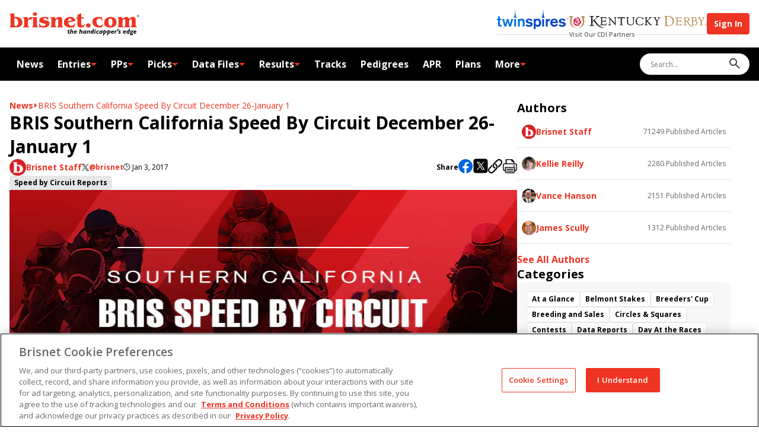

--- FILE ---
content_type: application/javascript
request_url: https://c.bannerflow.net/a/638a2c85e6b4989842aa2055?did=5cf6638e8e4e100001a17710&deeplink=on&responsive=on&preload=on&redirecturl=
body_size: 21324
content:
(function(){"use strict";var __webpack_modules__={40384022222112:function(t,i,e){function n(t){return[2,4,5,6].includes(t)}e.d(i,{C:function(){return n}})},45482707092362:function(t,i,e){e.d(i,{_:function(){return r}});var n=e(659180031768616);class r{constructor(t){this.i="none",this.k=new n.h(void 0),this.k.P()}O(){}I(){return!0}}},66596792850177:function(t,i,e){e.d(i,{ZW:function(){return o},el:function(){return s},pN:function(){return r}});var n=e(615674627383120);function r(t){return t.includes("data")}function s(t){return t.includes("animated-creative")}function o(t,i){let e=t.url;return i&&((t.id.startsWith("preload")||s(t.url))&&(e=`scripts/${e}`),(0,n.cW)(t.url)&&(e=(0,n.i$)(i,e))),{id:t.id,url:e}}},72827587466426:function(t,i,e){e.d(i,{W:function(){return c}});var n=e(971670838963879),r=e(615674627383120);const s=["AT","BE","BG","HR","CH","CY","CZ","DK","EE","FI","FR","DE","GR","HU","IE","IT","LV","LT","LU","MT","NL","PL","PT","RO","SK","SI","ES","SE","IS","LI","NO","GB","RU","US"],o="https://c.bannerflow.net/cdn-cgi/trace";function c(t,i){const e=function(t){if(t)return(0,r.rH)(o,t);return o}(i);(0,n.Jt)(e,i=>{const e=function(t){const i=t.split("\n");for(const e of i)if(e.startsWith("loc="))return e.replace("loc=","");return""}(i),n=s.includes(e);t(n)})}},78549518491600:function(t,i,e){e.d(i,{cZ:function(){return n},hq:function(){return s},o8:function(){return r}});const n={match:void 0,separator:"?",delimiter:"&",assigner:"=",fragment:"#",deeplinkParam:void 0,deeplinkEncode:!0},r=[s({match:"adform.com/Banner/BannerClickTest.aspx",delimiter:";",deeplinkParam:"re"}),s({match:".adform.net/C/",delimiter:";",deeplinkParam:"cpdir",forceDecodeLastParameters:["CREFURL"],forceParamAsRedirect:s({match:".adform.net/adfscript/",delimiter:";",deeplinkEncode:!1})}),s({match:".adition.com/redi",deeplinkParam:"clickurl",allowEmptyDeeplink:!0}),s({match:"advalidation.net/e/creatives/test_creative_click",separator:"",delimiter:"",assigner:"",deeplinkSplit:"/?",fixDeeplinkEncoding:!0}),s({match:".agkn.com",deeplinkParam:"l1",deeplinkLastParam:!0}),s({match:".adnxs",separator:"%3F",delimiter:"/",assigner:"%3D",deeplinkParam:"clickenc",deeplinkLastParam:!0}),s({match:".adnxs",delimiter:"/",deeplinkParam:"clickenc",deeplinkLastParam:!0,skipUndefinedParameterValues:!0}),s({match:"adsby.bidtheatre",deeplinkParam:"url",allowEmptyDeeplink:!0}),s({match:"w55c.net",deeplinkParam:"rurl"}),s({match:"adspreview.googleusercontent.com",deeplinkParam:"_dc_redir"}),s({match:".doubleclick.net",deeplinkParam:"adurl",fixDeeplinkEncoding:!0}),s({match:".onemobile.yahoo.com",deeplinkParam:"rd"}),s({match:".ybp.yahoo.com",deeplinkSplit:"/",assigner:""}),s({match:".atwola.com/adlink",delimiter:";"}),s({match:"bid.g.doubleclick.net",deeplinkParam:"r1",fixDeeplinkEncoding:!0}),s({match:".demdex.net",deeplinkParam:"d_rd"}),s({match:".googleadservices.com",deeplinkParam:"adurl",deeplinkLastParam:!0}),s({match:".googlesyndication.com/pcs/click",separator:"?",delimiter:"&",assigner:"=",deeplinkParam:"adurl",deeplinkLastParam:!0,fixDeeplinkEncoding:!0,allowEmptyDeeplink:!1}),s({match:"go2cloud.org",deeplinkParam:"url"}),s({match:[".creative-serving.org",".creative-serving.com"],deeplinkSplit:"/",deeplinkParam:"1",assigner:"",separator:"?",delimiter:"/",allowEmptyDeeplink:!0}),s({match:".krxd.net",deeplinkParam:"clk"}),s({match:"ad.atdmt.com",deeplinkParam:"h",delimiter:";"}),s({match:"delivery.adnuntius.com",deeplinkParam:"r"}),s({match:"d.adroll.com",deeplinkParam:"clickurl"}),s({match:"m.exactag.com",deeplinkParam:"url"}),s({match:"app.readpeak.com",deeplinkParam:"tu"}),s({match:"re.admoove.se",deeplinkParam:"link"}),s({match:".pubmatic.com",delimiter:"_",deeplinkParam:"url",deeplinkLastParam:!0}),s({match:["de17a.com/api/click","de17a.com/api/dev-click"],separator:";",delimiter:";",deeplinkParam:"ec"}),s({match:"de17a.com/click",deeplinkParam:"url"}),s({match:".adsrvr.org",deeplinkParam:"r"}),s({match:".rubiconproject.com",deeplinkParam:"/",deeplinkSplit:"/",assigner:"",deeplinkEncode:!1}),s({match:".rubiconproject.com",deeplinkParam:"url"}),s({match:".creativecdn.com/clicks",deeplinkParam:"url"}),s({match:".everesttech.net",deeplinkParam:"redir"}),s({match:".quantserve.com",deeplinkParam:"redirecturl2"}),s({match:".quantserve.com",deeplinkParam:"redirecturl3"}),s({match:".rfihub.com",deeplinkSplit:"/",deeplinkParam:"n",assigner:"",separator:"acs/",delimiter:"/",deeplinkLastParam:!0,fixDeeplinkEncoding:!0}),s({match:".adsrv.eacdn.com",deeplinkParam:"asclurl"}),s({match:".flashtalking.com",deeplinkParam:"url",fixDeeplinkEncoding:!0}),s({match:".starsaffiliateclub.com",deeplinkParam:"asclurl"}),s({match:"amaya.onelink.me",deeplinkParam:"af_android_url"}),s({match:"adman.gr/fwd/",deeplinkParam:"/",deeplinkSplit:"/",assigner:"",delimiter:"/"}),s({match:".mobpro.com/t/",deeplinkParam:"mptu",deeplinkEncode:!1}),s({match:"mediafin.adhese",deeplinkParam:"/https",deeplinkSplit:"/",assigner:"",delimiter:"/",deeplinkEncode:!1}),s({match:"ads-mediafin.adhese",deeplinkParam:"",separator:"ads-mediafin.adhese.com",delimiter:"",deeplinkLastParam:!0,assigner:"",deeplinkEncode:!1,deeplinkSplit:"/UR"}),s({match:"ads-igmn.adhese.com",deeplinkParam:"",separator:"ads-igmn.adhese.com",delimiter:"",deeplinkLastParam:!0,assigner:"",deeplinkEncode:!1,deeplinkSplit:"/UR"}),s({match:"clk.tradedoubler.com",deeplinkParam:"url"}),s({match:"sportradarserving.com/click",deeplinkLastParam:!0,deeplinkParam:"=http",deeplinkSplit:"=",delimiter:"",assigner:""}),s({match:".contextweb.com",delimiter:"~",deeplinkParam:"u",allowEmptyDeeplink:!1})];function s(t){for(const i in n)void 0===t[i]&&void 0!==n[i]&&(t[i]=n[i]);return t}},84791464569564:function(t,i,e){function n(t){return r(t,new Map)}function r(t,i){switch(Object.prototype.toString.call(t)){case"[object Array]":{if(i.has(t))return i.get(t);const e=t.slice(0);return i.set(t,e),e.forEach((t,n)=>{e[n]=r(t,i)}),e}case"[object Object]":{if(i.has(t))return i.get(t);const e=Object.create(Object.getPrototypeOf(t));return i.set(t,e),Object.keys(t).forEach(n=>{"__widget"!==n&&(e[n]=r(t[n],i))}),e}default:return t}}e.d(i,{mg:function(){return n}})},106639478942084:function(t,i,e){e.d(i,{N:function(){return r}});var n=e(84791464569564);class r{static set(t,i){return this.cache.set(t,(0,n.mg)(i)),i}static get(t){const i=this.cache.get(t);return(0,n.mg)(i)}static clear(){this.cache.clear()}}r.cache=new Map},163012790701300:function(t,i,e){e.d(i,{W:function(){return s}});var n=e(45482707092362),r=e(767681332968020);class s{constructor(t,i=["tcf"]){this.R=i,this.activeProvider=this.initProvider(t,i[0])}get consent$(){return this.activeProvider.k}O(){return this.activeProvider.O()}I(){return this.activeProvider.I()}initProvider(t,i){return"none"===i?new n._(t):new r.F(t)}}},187979216697323:function(t,i,e){e.d(i,{ME:function(){return s},WH:function(){return n},d4:function(){return o},y4:function(){return r}});e(824891961037027);function n(t,i){t.parentNode&&t.parentNode.insertBefore(i,t.nextSibling)}function r(){let t=window;for(;t.parent&&t!==t.parent;)try{if(t.parent.location.href,!t.parent.document)break;t=t.parent}catch(i){break}return t}function s(){var t;let i;try{i=(null===(t=window.top)||void 0===t?void 0:t.document.readyState)?window.top:void 0}catch(e){}return i}function o(t=window){try{return t.self!==window.top}catch(i){return!0}}},294466199218370:function(t,i,e){e.d(i,{r:function(){return d}});var n=e(824891961037027),r=e(621841738669806),s=e(615674627383120),o=e(78549518491600),c=e(338359425733894);const a="[target_url]",h="[target_url_unencoded]",u=["https://","http://","https%3A%2F%2F","http%3A%2F%2F","//","%2F%2F"];class d{constructor(t,i,e){if(this.parent=i,this.prevent=!1,this.D=[],this.U=["*.bannerflow.*"],e)return this.A=(0,r.Jf)(this.M(t)),this;i||(t=this.T(t)),this.parse(t)}whitelistDomains(t){if(t){Array.isArray(t)||(t=[t]);for(let i=0;i<t.length;i++){const e=t[i].indexOf("*")>-1?t[i]:(0,c.xA)(t[i]);e&&-1===this.U.indexOf(e)&&this.U.push(e)}}return this.U}preventRedirect(){this.prevent=!0}T(t){const i=[];let e=(0,c.UO)(t);n.zP.simple>=17&&(e=(0,c.a6)(e));if(!o.o8.filter(t=>t.fixDeeplinkEncoding).some(t=>this.$(t,e)>-1))return t;const r=()=>{const t=i.length?e.split(i[i.length-1])[1]:e,n=this.L(t,!0),s=(null==n?void 0:n.assigner)&&(null==n?void 0:n.deeplinkParam)||"",o=s&&(null==n?void 0:n.assigner)||"",c=new RegExp(`${s}${o}https?://`),a=t.slice(1).search(c);if(-1===a)return void i.push(t);const h=t.substring(0,a+1+s.length+o.length);i.push(h),r()};r();const s=i[0];let a="";for(let n=i.length-1;n>0;n--)a=encodeURIComponent(i[n]+a);return s+a}parse(t=""){var i;this.A=(0,r.Jf)(this.M(t)),this.D=[],this.j=this.B(this.A);const e=this.j.deeplinkSplit;if(this.j.fixDeeplinkEncoding&&this.H(this.A)&&(this.A=decodeURIComponent(this.A)),"="!==t.charAt(t.length-1)&&t.indexOf("%3D")+3!==t.length||this.J(t)||this.j.deeplinkParam||(this.A+=a),e&&this.A.split(e).length){const t=this.A.lastIndexOf(e),i=this.A.substring(0,t),n=this.A.substring(t+e.length);this.A=i,this.D.push({name:e,value:new d(n,this)})}else if(this.A.indexOf(this.j.separator)>-1){if(this.j.fragment&&this.A.indexOf(this.j.fragment)>-1){const t=this.A.split(this.j.fragment);this.A=t[0],this.Z=t[1]}const t=this.A.split(this.j.separator);let e,n;if(this.A=t[0],1===t.length?e=void 0:2===t.length?e=t[1]:t.length>2&&(e=t.slice(1).join(this.j.separator)),void 0!==e){if(this.j.deeplinkLastParam&&!this.j.fixDeeplinkEncoding){const t=this.j.delimiter+this.j.deeplinkParam+this.j.assigner,i=e.split(t),r=i.shift();let s=i.join(t);n=r.split(this.j.delimiter),r&&(s?s=this.Y(s):e.indexOf(t)===e.length-t.length-1&&(s=a),s&&n.push(this.j.deeplinkParam+this.j.assigner+s))}else n=e.split(this.j.delimiter);for(let t=0;t<n.length;t++){const e=n[t];if(e){const r=e.split(this.j.assigner)[0],s=e.indexOf(this.j.assigner)>-1?e.split(this.j.assigner).slice(1).join(this.j.assigner):void 0;let o=s;const c=this.j.forceParamAsRedirect;if((c&&"string"==typeof s&&this.$(c,decodeURIComponent(s))>-1||r===this.j.deeplinkParam||void 0===this.j.deeplinkParam&&this.X(s)||this.tt(s))&&(o=new d(s,this),o.whitelistDomains(this.U)),"string"==typeof o&&t===n.length-1&&(null===(i=this.j.forceDecodeLastParameters)||void 0===i?void 0:i.includes(`${r}`))){const t=this.M(o);Array.from(new URL(t).searchParams).length>0||(o=t)}this.D.push({name:r,value:o})}}}}return this}toString(){let t=this.it(this.A);return this.j?this.j.deeplinkSplit?t+this.et():(this.D.length>0&&(t+=this.j.separator+this.et()),this.Z&&(t+=this.j.fragment+this.Z),t):t}setParameter(t,i,e=!1){"string"==typeof i&&e&&(i=encodeURIComponent(i));const n=this.D.filter(i=>i.name===t);return n.length>0?(n[0].value=i,n[0]):(this.D.push({name:t,value:i}),this.D[this.D.length-1])}setParameterIfMissing(t,i,e=!1){if(!this.hasParameter(t)&&void 0!==i)return this.setParameter(t,i,e)}getParameter(t){var i;return null===(i=this.D.find(i=>i.name===t))||void 0===i?void 0:i.value}nt(){return this.D=this.D.filter(t=>!this.rt(t.value)),this.D}removeParameter(t){const i=this.D.filter(i=>i.name===t);for(;i.length>0;){const t=i.pop(),e=this.D.indexOf(t);e>-1&&this.D.splice(e,1)}}hasParameter(t){return this.D.some(i=>i.name===t)}et(){if(this.D.length>0){let i="";for(let e=0;e<this.D.length;e++){const n=this.D[e],r=n.value;if(i+=void 0===r&&this.j.skipUndefinedParameterValues?n.name:(e>0?this.j.delimiter:"")+n.name+this.j.assigner,this.rt(r)){let e=!1!==this.j.deeplinkEncode;const n=this.j.forceParamAsRedirect;if(n)try{this.$(n,decodeURIComponent(r.toString()))>-1&&(e=!1!==n.deeplinkEncode)}catch(t){}i+=e?encodeURIComponent(r.toString()):r.toString()}else i+=void 0!==r?this.it(r):""}return i}return""}st(){const t=this.D.filter(t=>this.rt(t.value)).pop();if(t)return t.value}getFinalRedirect(){let t,i=this;for(;t=i.st();)i=t;return i}setDeeplink(t,i,e){if(t){const n=this.getFinalRedirect(),r=new d(t,this),s=n.A,o=n.j.deeplinkParam;if(this.whitelistDomains(i),n.whitelistDomains(i),r.whitelistDomains(i),o&&this.setParameterIfMissing(o,r,!1))return r;if(this.ot(s,this.U))return this.ct(n,r,e),n.parse(r.toString());if(this.J(s))return n.A=this.it(s,encodeURIComponent(t)),n;if(this.ht(s))return n.A=this.ut(s,t),n;console.warn(`Could not override deeplink, add the domain of "${s}" to whitelisted domain overrides.`)}}dt(){var t;const i=this.getFinalRedirect(),e=null===(t=i.parent)||void 0===t?void 0:t.j.allowEmptyDeeplink;return i.J()||i.lt()&&!e}lt(){return!this.A||this.tt()}tt(t=this.A){return!!t&&(0===t.indexOf(a)||0===t.indexOf(encodeURIComponent(a)))}J(t=this.A){return!!t&&(t.indexOf(a)>-1||t.indexOf(encodeURIComponent(a))>-1)}ht(t=this.A){return t.indexOf(h)>-1}it(t,i=""){return this.J(t)?t.replace(a,i):t}ut(t,i=""){return this.ht(t)?t.replace(h,i):t}ot(t,i=[]){if(!t||this.tt(t))return!0;if("undefined"!=typeof URL&&i.length){let n;try{n=new URL(t).hostname}catch(e){const i=document.createElement("a");i.href=t,n=i.hostname}return i.some(t=>(0,c.HY)(t).test(n))}return!0}B(t){const i=(t=t.toLowerCase()).replace(/\?.+$/i,"");let e=o.cZ,n=Number.MAX_VALUE;return o.o8.forEach(r=>{if(void 0!==r.match){const s=this.$(r,i),c=t.indexOf(r.delimiter),a=t.indexOf(r.separator),h=r.deeplinkParam&&-1!==t.indexOf(r.deeplinkParam.toLowerCase());(s>-1&&s<=n&&e!==o.cZ&&c>-1&&a>-1&&h||s>-1&&s<n)&&(e=r,n=s)}}),void 0===e.match&&t.match(/([?&])url=/)&&(e=this.ft(t)),Object.assign({},e)}L(t,i=!1){let e,n=t.length;for(const r of o.o8){const s=this.$(r,t);i&&r.deeplinkParam&&!t.includes(r.deeplinkParam)||-1!==s&&n>s&&(n=s,e=r)}return e}$(t,i){if(t.match){const e=Array.isArray(t.match)?t.match:[t.match];for(const t of e){const e=i.toLowerCase().indexOf(t.toLowerCase());if(-1!==e)return e}}return-1}ft(t){return(0,o.hq)({match:(0,s.FB)(t),deeplinkParam:"url"})}Y(t){if(t&&this.j.fixDeeplinkEncoding&&!(0,s.EW)(t)){const i=encodeURIComponent(this.j.separator),e=t.indexOf(i),n=this._t(t);if(void 0===n||e<n){const e=t.split(i);t=[encodeURIComponent(e.shift()||""),...e].join(i)}}return t}_t(t){if(!t||0!==t.indexOf("http"))return;const i=["http://","https://","http%3A%2F%2F","https%3A%2F%2F"];for(let e=0;e<i.length;e++){const n=t.indexOf(i[e],5);if(n>-1)return n}}H(t){if(t&&this.j.separator){const i=t.replace(/\?.+$/i,""),e=encodeURIComponent(this.j.separator);return i.indexOf(e)>-1}return!1}M(t){return(0,s.EW)(t)?decodeURIComponent(t):t}X(t){if(t)for(let i=0;i<u.length;i++)if(0===t.indexOf(u[i]))return!0;return!1}rt(t){return!!t&&t instanceof d==!0}ct(t,i,e="mergetargetprimary"){var n;if(null===(n=t.D)||void 0===n?void 0:n.length)switch(e){case"fromredirect":i.nt(),t.D.forEach(t=>{i.setParameter(t.name,t.value)});break;case"mergeredirectprimary":t.D.forEach(t=>{i.setParameter(t.name,t.value)});break;case"mergetargetprimary":t.D.forEach(t=>{i.setParameterIfMissing(t.name,t.value)})}}}},338359425733894:function(t,i,e){e.d(i,{HY:function(){return c},UO:function(){return r},a6:function(){return s},xA:function(){return o}});var n=e(615674627383120);function r(t){let i;try{i=decodeURIComponent(t)}catch(e){return t}return i===t?t:r(i)}function s(t){return t.replace(/[\s<>#%{}|\\^~[\]`]/g,encodeURIComponent)}function o(t){if(t){const i=(0,n.FB)(t);if(i){const t=i.split(".");if(t.length>1){return`*.${t[t.length-2]}.*`}}}}function c(t=""){const i=t.split(".");if(1===i.length&&(i.unshift("*"),i.push("*")),i.length<2||i.length>3)throw new Error(`Can not parse: "${t}"., url needs to contain 1 or 2 dots. Sample "*.domain.top" or "domain.*"`);let e="^";return i.forEach((t,n)=>{const r=n!==i.length-1?"\\.":"";e+="*"===t?`(\\.?[\\w-]+${r})?`:`(${t})${r}`}),e+="$",new RegExp(e)}},342607941725084:function(__unused_webpack_module,__webpack_exports__,__webpack_require__){__webpack_require__.d(__webpack_exports__,{p:function(){return CreativeLoader}});var tslib__WEBPACK_IMPORTED_MODULE_0__=__webpack_require__(771257483854250),_di_di__WEBPACK_IMPORTED_MODULE_1__=__webpack_require__(952826775745486),_domain_ad_ad_events__WEBPACK_IMPORTED_MODULE_2__=__webpack_require__(955747470590923),_studio_utils_ad_ad_utils__WEBPACK_IMPORTED_MODULE_3__=__webpack_require__(66596792850177),_studio_utils_performance__WEBPACK_IMPORTED_MODULE_4__=__webpack_require__(489751423568279);class CreativeLoader{constructor(t,i){this.ad=t,this.vt=i,this.requests=[],this.destroyed=!1;const e=window._bannerflow;this.exports=(null==e?void 0:e.exports)||{}}static isSupported(){const t=Array.prototype,i="undefined"!=typeof Promise&&-1!==Promise.toString().indexOf("[native code]"),e="undefined"!=typeof FontFace,n=void 0!==Object.values&&!1!==asyncAwaitSupport();return i&&e&&Array.from&&Array.of&&t&&t.copyWithin&&t.fill&&t.find&&t.findIndex&&t.keys&&t.map&&"function"==typeof Map.prototype.entries&&"function"==typeof Map.prototype.values&&n}wt(){return(this.ad.selectedCreative.animated.files||[]).map(t=>(0,_studio_utils_ad_ad_utils__WEBPACK_IMPORTED_MODULE_3__.ZW)(t,this.ad.getOrigin()))}gt(t,i){return(0,tslib__WEBPACK_IMPORTED_MODULE_0__.sH)(this,void 0,void 0,function*(){this.loadCallback=t,this.errorCallback=i,(0,_studio_utils_performance__WEBPACK_IMPORTED_MODULE_4__.vz)("cl:load-modules:start");const[e,{AnimatedCreative:n}]=yield Promise.all([this.kt(),this.Et()]);(0,_studio_utils_performance__WEBPACK_IMPORTED_MODULE_4__.vz)("cl:load-modules:end"),this.destroyed||((0,_studio_utils_performance__WEBPACK_IMPORTED_MODULE_4__.vz)("cl:init-creative:start"),this.Pt(e,n),(0,_studio_utils_performance__WEBPACK_IMPORTED_MODULE_4__.vz)("cl:init-creative:end"))})}kt(){return(0,tslib__WEBPACK_IMPORTED_MODULE_0__.sH)(this,void 0,void 0,function*(){const t=this.wt();for(const e of t)e.id.startsWith("preload")&&this.bt(e);const i=t.find(t=>(0,_studio_utils_ad_ad_utils__WEBPACK_IMPORTED_MODULE_3__.pN)(t.url));if(!i)throw new Error("No data file found");return yield this.yt(i)})}bt(t){var i;const e=document.createElement("link");(null===(i=null==e?void 0:e.relList)||void 0===i?void 0:i.supports("preload"))&&(e.rel="preload",e.as="script",e.href=t.url,document.head.appendChild(e))}yt(t){return new Promise((i,e)=>{const n=document.createElement("script");n.charset="utf-8",n.type="application/javascript",n.onload=()=>{if(this.exports[t.id])i(this.exports[t.id]);else{console.error(`Could not load file with file id: ${t.id}`);const n=Object.keys(this.exports);for(const e of n)if(this.exports[e].toString().includes("(Color)")){const r=new Error(`Could not load file with file id: ${t.id}. Fallbacking to first exported file id: ${n[0]}`);return this.ad.emit(_domain_ad_ad_events__WEBPACK_IMPORTED_MODULE_2__.N.Error,{event:r}),void i(this.exports[e])}e(new Error(`Could not load file id: ${t.id}`))}},n.onerror=e,n.src=t.url,document.head.appendChild(n)})}Ct(){const t=this.wt().find(t=>(0,_studio_utils_ad_ad_utils__WEBPACK_IMPORTED_MODULE_3__.el)(t.url));if(!t)throw new Error("No animated-creative file found");return t}Et(){return(0,tslib__WEBPACK_IMPORTED_MODULE_0__.sH)(this,void 0,void 0,function*(){const t=this.Ct();return(yield this.yt(t))()})}destroy(){var t;for(delete this.loadCallback,this.destroyed=!0,(null===(t=this.creative)||void 0===t?void 0:t.destroy)&&(this.creative.destroy(),this.creative=void 0);this.requests.length;)this.requests.pop().abort()}Pt(t,i){try{if(!this.Ot(t))throw new Error("Unknown data format");const e=t(),{FEEDS_STORAGE_ORIGIN:n,FONTSERVICE_API_ORIGIN:r,IMAGE_OPTIMIZER_ORIGIN:s,VIDEOS_STORAGE_ORIGIN:o,SVG_IMAGE_OPTIMIZER_ORIGIN:c}=e.env;(0,_di_di__WEBPACK_IMPORTED_MODULE_1__.tB)(1,i).withArgs(this.ad,e.data,e.preloadAssets,Object.assign(Object.assign({},this.vt),{origins:{FEEDS_STORAGE:n,FONTSERVICE:r,IMAGE_OPTIMIZER:s,VIDEOS_STORAGE:o,SVG_IMAGE_OPTIMIZER:c}}),()=>{"function"==typeof this.loadCallback&&this.loadCallback(this.ad.selectedCreative)}),this.creative=(0,_di_di__WEBPACK_IMPORTED_MODULE_1__.xV)(1)}catch(e){const t=`Could not initialize creative with dependencies, reason: ${e.message}`;throw"function"==typeof this.errorCallback&&this.errorCallback(t),this.ad.emit(_domain_ad_ad_events__WEBPACK_IMPORTED_MODULE_2__.N.Error,{event:t}),new Error(t)}}Ot(t){return this.ad.isDataJSVersion()}}function asyncAwaitSupport(){try{return eval("(async function () {})();"),!0}catch(e){if(e instanceof SyntaxError)return!1}}},368525615787694:function(t,i,e){e.d(i,{b:function(){return n}});class n{constructor(){this.cb={},this.skipEmission=!1}on(t,i){return this.cb[t]||(this.cb[t]=[]),-1===this.cb[t].indexOf(i)&&this.cb[t].push(i),this}once(t,i){const e=n=>{"function"==typeof i&&i(n),this.off(t,e)};return this.on(t,e),this}off(t,i){if(void 0===t)return this.clearEvents(),this;if(!i)return delete this.cb[t],this;const e=this.cb[t];if(null==e?void 0:e.length){let t=e.length;for(;t-- >0;)e[t]===i&&e.splice(t,1)}return this}emit(t,i){var e;if(this.skipEmission)return this;const n=null===(e=this.cb[t])||void 0===e?void 0:e.slice();if(n)for(const s of n)try{s(i)}catch(r){console.error("CallbackError: ",r)}return this}clearEvents(){this.cb={}}}},374648064796451:function(t,i,e){e.d(i,{It:function(){return o},cZ:function(){return s}});const n=273,r=2;function s(t,i){let e,n=i;for(;n;){try{if(n.frames.__tcfapiLocator){e=n;break}}catch(s){}if(n===i.top)break;n=n.parent}try{const n={};i.__tcfapi||i.top===i||(i.__tcfapi=function(t,i,r,s){if(e){const o=`${Math.random()}`,c={__tcfapiCall:{command:t,parameter:s,version:i,callId:o}};n[o]=r,e.postMessage(c,"*")}else r({msg:"CMP not found"},!1)});const o=t=>{let i={};try{i="string"==typeof t.data?JSON.parse(t.data):t.data}catch(s){}const e=i.__tcfapiReturn;if(e){const t=n[e.callId];"function"==typeof t&&(t(e.returnValue,e.success),delete n[e.callId])}};if(i.addEventListener("message",o,!1),i.__tcfapi)return void i.__tcfapi("addEventListener",r,(i,e)=>{if(!e||!i)return void t.P();const n=i.eventStatus;"tcloaded"!==n&&"useractioncomplete"!==n||t.Rt(i)})}catch(o){}t.P()}function o(t){return!!t&&function(t){if(!function(t){return void 0===t.gdprApplies||t.gdprApplies}(t))return!0;if("loaded"!==t.cmpStatus)return!1;if(function(t){var i,e;return null===(e=null===(i=t.purpose)||void 0===i?void 0:i.consents)||void 0===e?void 0:e[1]}(t)&&function(t){var i,e;return null===(e=null===(i=t.vendor)||void 0===i?void 0:i.consents)||void 0===e?void 0:e[n]}(t))return!0;return!1}(t)}},477353957555347:function(t,i,e){e.d(i,{q:function(){return c}});var n=e(621841738669806),r=e(615674627383120),s=e(294466199218370);const o="redirect_";class c{constructor(t){this.Dt=t,this.Ut=[]}getDeeplinkWhitelist(){return this.Ut}getRedirectUrl(){const t=this.Dt.parameters,i=t.redirecturl||t.targeturl;return!1!==(0,r.Tf)(i)&&(0,n.Jf)((0,r.Gv)(i))}At(t){const i=this.Dt.parameters,e=this.getRedirectUrl();if(!1===e)return;if(!1===(0,r.Tf)(i["bf-redirect"]))return new s.r(e,void 0,!0);const n=this.Mt(),o=this.getTargetUrl(t),c=this.Dt.adScripts,a=(0,r.Tf)(i.deeplink)||!e,h=new s.r(e);if(this.St(),this.Tt(o,t),null==c?void 0:c.hasMethod("overrideRedirect")){const t=this.Dt.adScripts.overrideRedirect(h,o);if(t){const i=t.getFinalRedirect();if(this.$t(i,n),i.prevent||i.toString())return t}}return o&&h&&((a||h.dt())&&h.setDeeplink(o,this.Ut),this.$t(h.getFinalRedirect(),n)),h}getTargetUrl(t){const i=this.Dt.data,e=i.target?i.target.url:void 0,s=this.Dt.selectedCreative.targetUrl,o=this.Dt.adScripts;let c=(0,r.O_)(e,t,s);return(null==o?void 0:o.hasMethod("overrideTargetUrl"))&&(c=this.Dt.adScripts.overrideTargetUrl(c)),c?(0,n.Jf)(c):c}open(t){var i;if(!(null===(i=this.Dt.adScripts)||void 0===i?void 0:i.overrideOpen(t))&&t){t=(0,n.Jf)(t);const i=window.mraid,e=window.Enabler;(null==e?void 0:e.exit)?e.exit("Click on banner"):(null==i?void 0:i.open)?i.open(t):window.open(t,this.Lt())}}Lt(){const t=this.Dt.parameters.targetwindow,i=this.Dt.data.target;return t||((null==i?void 0:i.window)?i.window:"_blank")}Mt(){const t=this.Dt.parameters,i={};return Object.keys(t).forEach(e=>{0===e.toLowerCase().indexOf(o)&&(i[e.toLowerCase().replace(o,"")]=t[e])}),i}Tt(...t){if(null==t?void 0:t.length){const i=t.filter((i,e)=>"string"==typeof i&&t.indexOf(i)===e&&-1===this.Ut.indexOf(i));this.Ut.push(...i)}}St(){const t=this.Dt.parameters.whitelist;if(t){const i=decodeURIComponent(t).split(",");i.length&&this.Tt(...i)}}$t(t,i){const e=t.getFinalRedirect();Object.keys(i).forEach(t=>{const n=i[t];e.setParameter(t,n,!0)})}}},489751423568279:function(t,i,e){function n(t){performance&&performance.mark&&performance.mark(t)}e.d(i,{vz:function(){return n}});new Map},545394368611458:function(t,i,e){e.d(i,{G:function(){return r}});var n=e(955747470590923);class r{constructor(t){this.ad=t,this.scripts=[],t.once(n.N.PageReady,()=>{this.pageReady=!0}),this.xt(),this.Ft()}Ft(){const t=window;if(t._bannerflow){const e=t._bannerflow.adScripts||[];for(let t=0;t<e.length;t++)try{const i=new e[t](this.ad);this.scripts.push(i)}catch(i){console.error("Could not initiate AdScript, reason: ",i)}}}xt(){const t=this.ad.data.adScripts||this.ad.data.customScripts||[];for(let e=0;e<t.length;e++)try{const i=new(new Function(`${t[e]}; return AdScript;`)())(this.ad);this.scripts.push(i)}catch(i){console.error("Could not initiate AdScript, reason: ",i)}}overridePreload(){let t=!1;const i="overridePreload";try{this.jt(e=>{!0===e[i](this.ad)&&(t=!0)},i)}catch(e){this.Nt(i,e)}return t}overrideRedirect(t,i){let e;const n="overrideRedirect";try{this.jt(r=>{e=r[n](e||t,i,this.ad)||e},n)}catch(r){this.Nt(n,r)}return e}overrideTargetUrl(t){const i="overrideTargetUrl";try{this.jt(e=>{const n=e[i](t,this.ad);t="string"==typeof n?n:t},i)}catch(e){this.Nt(i,e)}return t}overrideDomain(){let t="";const i="overrideDomain";try{this.jt(e=>{t=e[i](this.ad)||t},i)}catch(e){this.Nt(i,e)}return t}overrideOpen(t){let i=!1;const e="overrideOpen";try{this.jt(n=>{i=n[e](t,this.ad)||i},e)}catch(n){this.Nt(e,n)}return i}selectCreative(){let t;const i="selectCreative";return this.jt(e=>{const n=e[i];if("function"==typeof n)try{t=n(this.ad.data.creatives)||t}catch(r){this.Nt(i,r)}},i),t}overrideContainer(){let t;const i="overrideContainer";try{this.jt(e=>{t=e[i](this.ad)||t},i)}catch(e){this.Nt(i,e)}return t}hasMethod(t){let i=!1;return this.jt(e=>{"function"==typeof e[t]&&(i=!0)}),i}Nt(t,i){console.error(`Could not run AdScript.${t}, reason:`,i),i instanceof Error?this.ad.emit(n.N.Error,{event:i}):this.ad.emit(n.N.Error,{event:`unkown error - ${i}`})}jt(t,i){for(let e=0;e<this.scripts.length;e++){const n=this.scripts[e];i&&"function"!=typeof n[i]||t(n)}}}},574603160796895:function(t,i,e){e(771257483854250),e(621841738669806)},576941119038638:function(t,i,e){e.d(i,{N:function(){return r}});var n=e(615674627383120);class r{constructor(t){this.ad=t,this.destroy=()=>{this.image&&(this.image.parentNode&&this.image.parentNode.removeChild(this.image),this.ad.events.off(this.image,"click",this.onClick),this.image=void 0)},this.setScale=t=>{var i,e;null===(i=this.image)||void 0===i||i.style.setProperty("transform-origin","top left"),null===(e=this.image)||void 0===e||e.style.setProperty("transform",`scale(${t})`)},this.onClick=t=>{this.ad.click({x:t.clientX,y:t.clientY})}}add(t,i){var e;const r=this.ad.selectedCreative;if(null===(e=r.image)||void 0===e?void 0:e.url){let e=r.image.url;(0,n.cW)(e)&&(e=(0,n.i$)(this.ad.getOrigin(),e));const s=new Image(r.size.width,r.size.height);s.src=e;const o=s.style;return o.opacity="0",o.display="block",o.width=`${r.size.width}px`,o.height=`${r.size.height}px`,o.maxWidth="100%",o.position="absolute",o.top=o.left=o.margin=o.padding=o.zIndex="0",o.border=o.outline=o.transform=o.filter="none",o.cursor="pointer",this.ad.shouldFadeIn()&&(o.transition="opacity 200ms ease"),this.ad.responsive&&(o.width="100%",o.height="auto"),this.ad.events.once(s,"load",()=>{t.appendChild(s),o.opacity="1",this.ad.events.on(s,"click",this.onClick),"function"==typeof i&&i(this.image)}),this.image=s,s}}remove(){this.image&&(this.image.style.opacity="0",this.image.style.pointerEvents="none",setTimeout(this.destroy,this.ad.shouldFadeIn()?230:0))}}},602111192491160:function(t,i,e){e.d(i,{y:function(){return d}});var n=e(952826775745486),r=e(955747470590923),s=e(971670838963879),o=e(851607808789435),c=e(40384022222112),a=e(615674627383120),h=e(0x94425f7bccf4),u=e(72827587466426);class d{constructor(t,i){var e;this.Dt=t,this.Wt=i,this.Bt=[],this.Kt=!1,this.Gt=!0,this.qt=!1,this.Vt=[],this.Ht=()=>{this.qt=!0},this.zt=t=>{if("hidden"===t){const t=(0,n.xV)(1,{optional:!0}),i=null==t?void 0:t.getTrackerPlaythroughData();i&&this.Zt(8,i),this.Yt(),this.Qt(),o.t.Xt(this.zt)}},this.Yt=()=>{var t;const i=this.Dt.data.tracking;if(i&&!i.disabled&&(null===(t=this.Bt)||void 0===t?void 0:t.length)){const t=this.ti(this.Bt),i=JSON.stringify(t),e=this.ii(t),n=(0,a.i$)(this.Dt.getOrigin(),e);this.ei()||(0,s.tN)(n,i),this.Bt=[]}},1!==this.Wt.environment&&(this.ni=this.ri(),this.si=new h.W(this.Dt.getWindow(),null===(e=this.Dt.data.tracking)||void 0===e?void 0:e.consentFrameworks),o.t.onChange(this.zt),this.Dt.on(r.N.IABViewEnter,this.Ht),this.oi(),this.si.consent$.subscribe(t=>{this.ci(t)}))}get deeplinkWhitelist(){return console.warn("tracking.deeplinkWhitelist is deprecated"),this.Dt.redirect.getDeeplinkWhitelist()}getConsentManager(){return this.si}click(t){return console.warn("tracking.click is deprecated"),this.Dt.click(t)}ai(t){if(!this.Kt){const i=this.Dt.parameters["error-sample-rate"],e=i?+i:.001;if(Math.random()<e){const i="string"!=typeof t?t.message:t;this.hi(this.ui({error:i},e))}this.Kt=!0}}di(t){this.li(),this.Zt(2,t),this.Yt()}fi(){this.Zt(1),this.Yt()}trackCustomEvent(t){this.Zt(4,t),this.Yt()}destroy(){this.Yt(),this.Dt.events.off(window,"beforeunload",this.Yt),this.Dt.off(r.N.IABViewEnter,this.Ht),o.t._i()}ri(){if(window.crypto&&"function"==typeof window.crypto.randomUUID)return crypto.randomUUID();const t=Math.floor(Math.random()*Number.MAX_SAFE_INTEGER);return`${(new Date).getTime()}_${t}`}ci(t){if((0,c.C)(this.Wt.environment))return;if(this.Dt.isHtml5Export())return;!this.mi()&&!t&&(0,u.W)(t=>{this.Gt=t},this.Wt.CUSTOM_AD_DOMAIN)}Zt(t,i){let e;switch(t){case 1:if(this.pi)return;this.pi=!0;break;case 2:if(this.wi)return;e=this.gi(i),this.wi=!0;break;case 4:if(e=this.ki(i),!e)throw new Error("Can't track custom event value without name");break;case 8:e=this.Ei(i)}this.Bt.push({t:t,d:(new Date).getTime(),v:e})}ii(t){var i,e,n;const r=(null===(i=this.Dt.data.brand)||void 0===i?void 0:i.id)||"",s=null===(e=this.si)||void 0===e?void 0:e.I(),o=1===t.a.tcd,c="/tr/v2/pixel/",a=`/tr/v2/pixel/${r}`;return(null===(n=this.Dt.data.tracking)||void 0===n?void 0:n.pixelEnabled)?s||o?a:this.Gt?c:a:c}hi(t){if((0,c.C)(this.Wt.environment))return;const i=this.Dt.data.id,e=this.Dt.selectedCreative.id,n=(0,a.i$)(this.Dt.getOrigin(),`/tr/error/${i}/${e}`);(0,s.tN)(n,JSON.stringify(t))}Pi(t){if((0,c.C)(this.Wt.environment))return;const i=this.Dt.data.id,e=this.Dt.selectedCreative.id,n=(0,a.i$)(this.Dt.getOrigin(),`/tr/blocked/${i}/${e}`);(0,s.tN)(n,JSON.stringify(t))}ei(){const t=this.Dt.getDomain();return/^(https?:)(\/\/)?(.*\.)?bannerflow\.com\/?/.test(t)}li(){const t=this.Dt.parameters;t.clickpixel&&(0,s.vE)(decodeURIComponent(t.clickpixel))}ti(t){var i,e,n;const r=this.Dt.data||{},s=this.Dt.selectedCreative||{size:{},version:{}},o=this.Dt.parameters||{},c=r.brand||{},h=r.account||{},u=s.design||{},d=s.size||{},l=s.version||{},f=l.localization||{},_=s.creativeset||{},m=r.campaign||{id:r.campaignId},p=null===(i=this.si)||void 0===i?void 0:i.O(),v=(0,a.Tf)(o.limit_ip)?1:0;return{e:t,u:{r:this.Dt.getDomain(),s:this.ni},a:{vs:void 0!==s.adVersion?`${s.adVersion}`:"studio",a:h.slug,br:c.id,c:_.id,ad:r.id,b:s.id,s:d.id,cs:`${d.width}x${d.height}`,t:l.id,l:f.id,bf:u.id,cp:m.id,ch:o.did,tcf:p,cf:null===(e=this.si)||void 0===e?void 0:e.R.join(","),cc:null===(n=r.tracking)||void 0===n?void 0:n.country,tcd:this.mi()?1:0,lip:v,rl:o.reportinglabel}}}ki(t){if(t.name){const i=t,e=t.id,n=t.label,r=parseFloat(`${t.value}`),s={n:String(i.name).slice(0,100)};return null!=e&&(s.id=String(e).slice(0,100)),null!=n&&(s.l=String(n).slice(0,100)),isNaN(r)||(s.m=Math.round(100*r)/100),s}}gi(t){return{x:t.x,y:t.y,t:t.time}}Ei(t){return{el:t.elements,b:t.isBannerflowHosted,lo:t.loop,p:parseFloat(t.progress.toFixed(3)),iab:Number(this.qt),t:parseFloat(t.playTime.toFixed(3))}}ui(t,i){return{error:t.error,sampleRate:i}}oi(){window.ReportingObserver&&(this.bi=new window.ReportingObserver(t=>{var i;if((0,c.C)(this.Wt.environment)){const e=null===(i=t[0])||void 0===i?void 0:i.body,n=new Error(`AdIntervention - ${null==e?void 0:e.message}`);return void this.Dt.emit(r.N.Error,{event:n,data:e})}t.length>0&&this.Vt.push(...t)},{types:["intervention"],buffered:!0}),this.bi.observe())}Qt(){if(!this.bi)return;const t=this.bi.takeRecords(),i=[...this.Vt,...t];i.length>0&&this.Pi(i)}mi(){return!!(0,a.Yk)(this.Dt.parameters,"tcfcheck")&&!(0,a.Tf)(this.Dt.parameters.tcfcheck)}}},615674627383120:function(t,i,e){e.d(i,{EW:function(){return c},FB:function(){return d},Gv:function(){return _},O_:function(){return g},Tf:function(){return f},Uv:function(){return o},XI:function(){return h},Yk:function(){return l},b7:function(){return v},cW:function(){return a},i$:function(){return u},nc:function(){return w},qM:function(){return r},rH:function(){return m},rW:function(){return p}});var n=e(0x60fcf042e984);const r=/(javascript|about|data)(:|%3A)/gi,s=/^(?:https?:\/\/)?(?:[^@/\n]+@)?(?:www\.)?([^:/?\n]+)/gim;function o(t=""){const i={},e=n.N.get(t);if(e)return e;if(t&&t.indexOf("?")>-1)try{new URL(t).searchParams.forEach((t,e)=>{i[e]=t})}catch(r){let e;const n=/([^&=]+)=?([^&]*)/g,s=t=>{try{t=decodeURIComponent(t.replace(/\+/g," "))}catch(r){}return t},o=(t=t.substring(t.indexOf("?")+1))||window.location.search.substring(1);for(;e=n.exec(o);)i[s(e[1])]=s(e[2])}return n.N.set(t,i),i}function c(t){return 0===t.toLowerCase().replace(/(https?%3A)?(?=%2F%2F)/i,"").indexOf("%2f%2f")}function a(t){return!!t&&0!==t.replace(/^https?:/,"").indexOf("//")}function h(t){return!!t&&t.startsWith("data:image")}function u(t="",i=""){return t.length&&i.length&&("/"!==t.charAt(t.length-1)&&(t+="/"),"/"===i.charAt(0)&&(i=i.substr(1))),t+i}function d(t,i=!0){if("string"==typeof t){const e=t.match(s);if(e)return i?function(t){return t.replace(/^((https?:)?\/\/)/gim,"")}(e[0]):e[0]}}function l(t,i){return void 0!==t[i]}function f(t){if(t)switch(t.toLowerCase()){case"1":case"on":case"true":case"yes":return!0;case"0":case"off":case"false":case"no":return!1;default:return}}function _(t){return t?c(t)?decodeURIComponent(t):t:""}function m(t,i){return i?t.replace(new URL(t).origin,new URL(i).origin):t}function p(t){if(!t)return!1;try{const i="function"==typeof URL?new URL(t).hostname:d(t,!0);return!!i&&!!i.match(/bannerflow./g)}catch(i){return!1}}function v(t){return t.replace(/\?.*/g,"")}function w(t){return(null==t?void 0:t.match(/(https?:\/\/[^\s]+)/g))||[]}function g(...t){for(let i=0;i<t.length;i++)if(void 0!==t[i]&&null!==t[i])return t[i]}},621841738669806:function(t,i,e){e.d(i,{Jf:function(){return s}});var n=e(615674627383120);const r=/^(?:(?:https?|mailto|ftp|tel|file):|[^&:/?#]*(?:[/?#]|$))/gi;function s(t){if(function(t){if(t=t.trim(),!t||"#"===t||(0,n.XI)(t)||t.match(r))return!0;return!1}(t=null==t?void 0:t.trim()))return t;throw new Error(`Error: unsafe URL value: "${t}" (see http://g.co/ng/security#xss)`)}},627111185989948:function(t,i,e){e.d(i,{Qp:function(){return r}});var n=e(917191734320140);function r(t){return t?(0,n.Q2)(t)?decodeURIComponent(atob(t).split("").map(function(t){return`%${`00${t.charCodeAt(0).toString(16)}`.slice(-2)}`}).join("")):t:""}},637959923424414:function(t,i,e){function n(t){if(!window.bfstudio)return t;return{environment:2,CUSTOM_AD_DOMAIN:t.CUSTOM_AD_DOMAIN}}e.d(i,{K:function(){return n}})},659180031768616:function(t,i,e){e.d(i,{h:function(){return r}});class n{constructor(t,i){this.yi=t,this.Ci=i,this.Oi=!1}Rt(t){this.Oi||this.Ci(t)}P(t){this.Oi||(this.Ci(t),this.Oi=!0)}unsubscribe(){this.yi.Ii(this)}}class r{constructor(t){this.value=t,this.Ri=[],this.completed=!1}subscribe(t){const i=new n(this,t);return this.Ri.push(i),this.completed&&i.P(this.value),i}Ii(t){this.Ri=this.Ri.filter(i=>i!==t)}Rt(t){if(!this.completed){this.value=t;for(const t of this.Ri)t.Rt(this.value)}}P(){if(!this.completed){for(const t of this.Ri)t.P(this.value);this.completed=!0}}}},767681332968020:function(t,i,e){e.d(i,{F:function(){return s}});var n=e(659180031768616),r=e(374648064796451);class s{constructor(t){this.window=t,this.i="tcf",this.k=new n.h(void 0),(0,r.cZ)(this.k,this.window)}O(){var t;return null===(t=this.k.value)||void 0===t?void 0:t.tcString}I(){return(0,r.It)(this.k.value)}}},771257483854250:function(t,i,e){e.d(i,{sH:function(){return n}});function n(t,i,e,n){return new(e||(e=Promise))(function(r,s){function o(t){try{a(n.next(t))}catch(i){s(i)}}function c(t){try{a(n.throw(t))}catch(i){s(i)}}function a(t){var i;t.done?r(t.value):(i=t.value,i instanceof e?i:new e(function(t){t(i)})).then(o,c)}a((n=n.apply(t,i||[])).next())})}Object.create;Object.create;"function"==typeof SuppressedError&&SuppressedError},798924556064302:function(t,i,e){e.d(i,{c:function(){return c}});var n=e(955747470590923),r=e(824891961037027),s=e(851607808789435),o=e(615674627383120);class c{constructor(t){this.ad=t,this.Di=t=>{"number"==typeof t&&(this.Ui=t);const i=!document.hidden,e=this.Ui>=this.Ai()&&i,r=this.Ui>0&&i;r!==this.visible&&(r?this.ad.emit(n.N.ViewEnter):this.ad.emit(n.N.ViewLeave)),e!==this.Mi&&(e?this.ad.emit(n.N.IABViewEnter):this.ad.emit(n.N.IABViewLeave)),this.visible=r},this.Si()&&(this.Ti(),this.$i(),this.Li())}Si(){return"IntersectionObserver"in window&&void 0!==document.hidden}pauseOutsideView(){if(!this.Si())return!1;const t=this.ad.parameters;return(0,o.Yk)(t,"pauseoutsideview")?!!(0,o.Tf)(t.pauseoutsideview):!1!==this.ad.data.pauseOutsideView}Ti(){const t=this.ad.container;if(this.Si()&&t){const i=new IntersectionObserver(t=>{const i=t[0].intersectionRatio;this.Di(i)},{threshold:[0,.3,.5]});i.observe(t),this.xi=i}}Li(){void 0!==document.addEventListener&&void 0!==document.hidden&&s.t.onChange(this.Di)}$i(){const t=window.mraid,i=this.ad.events;if(null==t?void 0:t.getState){const e=()=>{t.isViewable()&&this.Di(1),i.on(t,"viewableChange",t=>{t?this.Di(1):this.Di(0)})};"loading"===t.getState()?i.on(t,"ready",e):e()}}destroy(){s.t._i(),this.xi&&this.xi.disconnect()}Ai(){const t=this.ad.container,i=this.ad.selectedCreative.size;if((0,r.Fr)())return.5;return(t.clientWidth||i.width)*(t.clientHeight||i.height)>242500?.3:.5}}},824891961037027:function(t,i,e){e.d(i,{Fr:function(){return a},lT:function(){return s},zP:function(){return c}});var n=e(868166514964390);const r=n.V.indexOf("Apple")>-1,s=(n.N.includes("chrome")||n.N.includes("crios"),n.N.includes("android"),r&&-1===n.N.indexOf("crios")&&n.N.indexOf("fxios"),!!document.documentMode),o=(!s&&window.StyleMedia,n.N.match(/(iPad)/i)||"MacIntel"===navigator.platform&&navigator.maxTouchPoints>1),c=(n.N.toLowerCase().includes("iphone"),function(){const t={simple:0,full:{major:0,minor:0,patch:0}};try{if(!n.N.includes("iphone")&&!n.N.includes("ipad"))return t;const i=n.N.match(/os (\d+[._]\d+[._]?\d*)/);if(!i)return t;const e=i[1].replace(/_/g,".").split(".").map(t=>parseInt(t,10));if(e.some(isNaN))return t;return{simple:e.length>=2?parseFloat(`${e[0]}.${e[1]}`):e[0],full:{major:e[0]||0,minor:e[1]||0,patch:e[2]||0}}}catch(i){return console.warn("Could not get iOS version:",i),t}}());function a(){return/Android|webOS|iPhone|iPad|iPod|BlackBerry|CriOS|SamsungBrowser|IEMobile|Opera Mini/i.test(n.N)}},851607808789435:function(t,i,e){e.d(i,{t:function(){return r}});const n=["focus","blur","visibilitychange","freeze","resume","pageshow","pagehide","beforeunload"];const r=new class{constructor(){this.Fi=[],this.ji=t=>{const i=this.Ni(t);if(this.Wi!==i)for(let e=0;e<this.Fi.length;e++)this.Fi[e](i)},this.Bi()}onChange(t){this.Fi.push(t)}Bi(){n.forEach(t=>{this.getContext(t).addEventListener(t,this.ji,{capture:!0})})}getContext(t){let i=window;return"visibilitychange"===t&&(i=document),i}Ni(t){return"beforeunload"===(null==t?void 0:t.type)||"hidden"===document.visibilityState?"hidden":document.hasFocus()?"active":"passive"}Xt(t){for(let i=0;i<this.Fi.length;i++)if(this.Fi[i]===t){this.Fi.splice(i,1);break}}_i(){this.Fi=[],n.forEach(t=>{this.getContext(t).removeEventListener(t,this.ji,{capture:!0})})}}},868166514964390:function(t,i,e){var n,r;e.d(i,{N:function(){return s},V:function(){return o}});const s=((null===(n=window.navigator)||void 0===n?void 0:n.userAgent)||"").toLowerCase(),o=null===(r=window.navigator)||void 0===r?void 0:r.vendor},872123086846818:function(t,i,e){e.d(i,{V1:function(){return n}});function n(t){const i=new Error("\n    Attempt to override a feed with invalid feed data. The feed data has to follow the following schema:\n\n    [\n        {\n            MyFeedItemKey: {\n                value: 'feed value',\n                targetUrl: 'https://website.com'\n            },\n            MyFeedItemKey2: {\n                value: 'feed value',\n                targetUrl: 'https://website.com'\n            }\n        }\n    ]\n    ");if(!Array.isArray(t))throw i;for(const e of t){if("object"!=typeof e)throw i;for(const t of Object.keys(e))if(!Object.prototype.hasOwnProperty.call(e[t],"value"))throw i}}},917191734320140:function(t,i,e){e.d(i,{Q2:function(){return s}});e(771257483854250),e(574603160796895);const n={"&":"&amp;",'"':"&quot;","<":"&lt;",">":"&gt;"},r=Object.assign(Object.assign({},n),{"‍":"&zwj;","‌":"&zwnj;"});Object.assign({},r);function s(t){if(!t)return!1;try{return btoa(atob(t))===t}catch(i){return!1}}!function(){const t=[];let i;for(let e=0;e<256;e++){i=e;for(let t=0;t<8;t++)i=1&i?3988292384^i>>>1:i>>>1;t[e]=i}}()},943156299023722:function(t,i,e){e.d(i,{S:function(){return n}});class n{constructor(){this.listeners=[]}once(t,i,e){const n=r=>{e(r),t&&void 0!==n&&this.off(t,i,n)};return this.on(t,i,n),n}windowLoad(t=window,i){"complete"===t.document.readyState?i():this.once(t,"load",i)}on(t,i,e){t.addEventListener?t.addEventListener(i,e,!1):t.attachEvent&&t.attachEvent(`on${i}`,e),this.listeners.push({element:t,eventName:i,eventHandler:e})}off(t,i,e){t.removeEventListener?t.removeEventListener(i,e):t.detachEvent&&t.detachEvent(`on${i}`,e);for(let n=0;n<this.listeners.length;n++){const r=this.listeners[n];r.element===t&&r.eventName===i&&r.eventHandler===e&&this.listeners.splice(n,1)}}dispatch(t,i,e){const n=new Event(i);e&&(n.data=e),t.dispatchEvent(n)}clear(){for(;this.listeners.length;){const t=this.listeners.pop();this.off(t.element,t.eventName,t.eventHandler)}}}},952826775745486:function(t,i,e){e.d(i,{tB:function(){return o},xV:function(){return h}});const n=[];let r="root";function s(t){r=t}function o(t,i,e=r){var n;const s=null!==(n=c(e))&&void 0!==n?n:new a(e);return s.tokenMap[t]||(s.tokenMap[t]={ctor:i,args:[],instantiating:!1,instances:[],dependencies:[]}),{withArgs(...i){s.tokenMap[t].args=i}}}function c(t){return n.find(i=>i.scope===t)}class a{constructor(t="root"){this.tokenMap={},this.scope=t,n.push(this)}instantiate(t,i){return this.factory(t,i)}factory(t,{ctor:i,args:e}){const n=this.tokenMap[t];if(!n||n.instantiating)return;if(n.instantiating=!0,this.currentlyCreating=n,!i)return;const r=new i(...e.length?e:[]);return n.instantiating=!1,n.instances.push(r),this.currentlyCreating===n&&(this.currentlyCreating=void 0),r}}function h(t,{args:i,optional:e,scope:s=r,asNew:a}={}){var h;if(!a){const i=function(t,i){for(const e of n.slice().reverse()){const n=e.tokenMap[t],r=!i||i===e.scope;if(n&&r)return n.instances[0]}}(t,s);if(i)return i}const d=function(t){for(const i of n.slice().reverse()){const e=i.tokenMap[t];if(e)return e.ctor}}(t);if(!d){if(e)return;throw new Error(`Could not get injectable of token ${t}. Expected dependency constructor has probably not been initialized as an Injectable.`)}o(t,d,s);const l=c(s);if(!l){if(e)return;throw new Error(`Non-optional injection on container with scope ${s}`)}const f=c("root");if(!f&&!l)throw new Error("No container found during injection");const _=null!==(h=l.tokenMap[t])&&void 0!==h?h:null==f?void 0:f.tokenMap[t];if(!_){if(e)return;throw new Error(`Token ${t} is not registered for dependency injection.`)}if(i&&(_.args=i),l.currentlyCreating){l.currentlyCreating.dependencies.push(_);for(const t of l.currentlyCreating.dependencies){const i=u(t,_);if(i.length&&t.ctor)throw new Error(`Circular dependency detected during instantiation. ${t.ctor.name} => ${i.map(({ctor:t})=>null==t?void 0:t.name).join(" => ")}`)}}const m=l.instantiate(t,_);return l.currentlyCreating=void 0,m}function u(t,i){const e=[];return function t(i,n){for(const r of i.dependencies){if(r.dependencies.some(({ctor:t})=>t===n.ctor))return void e.push(r,n);t(r,n)}}(t,i),e}"undefined"!=typeof window&&(window.DI_MODULE={diInject:h,diInjectable:o,diContainers:n,diForceScope:s,clearDiContainers:function(){const t=c("studio");for(const i of n)i!==t&&(i.tokenMap={});n.splice(0),t&&n.push(t)},destroyDiInstance:function(t){for(const i of n){const e=Object.values(i.tokenMap);for(const i of e)i.instances=i.instances.filter(i=>i!==t)}},DIContainer:a})},955747470590923:function(t,i,e){var n;e.d(i,{N:function(){return n}}),function(t){t.Render="render",t.Preload="preload",t.CreativeLoad="creativeload",t.Init="init",t.Click="click",t.ViewEnter="viewenter",t.ViewLeave="viewleave",t.IABViewEnter="iab_viewenter",t.IABViewLeave="iab_viewleave",t.PageReady="ready",t.Error="error",t.Destroy="destroy",t.Play="play",t.Stop="stop",t.Seek="seek",t.Loop="loop",t.Pause="pause",t.Mute="mute",t.TCData="tcdata"}(n||(n={}))},971670838963879:function(t,i,e){e.d(i,{C4:function(){return h},Jt:function(){return o},tN:function(){return s},vE:function(){return c}});var n=e(615674627383120),r=e(0xaaf7526fb7eb);function s(t,i){var e;(null===(e=null===navigator||void 0===navigator?void 0:navigator.sendBeacon)||void 0===e?void 0:e.call(navigator,t,i))||function(t,i,e,n){a(t,"POST",i,e,n)}(t,i)}function o(t,i,e){return a(t,"GET",void 0,i,e)}function c(t){const i=new Image;return i.src=t||"",i}function a(t,i,e,n,r){const s=new XMLHttpRequest;return n&&(s.onload=()=>{if(s.status>=200&&s.status<300)n(s.response,t);else{if(!r)throw new Error(`Could not load resource: ${t}`);r(s)}}),s.onerror=i=>{if(!r)throw new Error(`Could not load resource: ${t}`);r(i)},s.open(i,t,!0),s.send(e),s}function h(t){var i;const e=(0,r.y4)();let s=(null==t?void 0:t.domain)&&"${DetectedDomain}"!==t.domain?decodeURIComponent(t.domain):"";if(!s&&e.context&&(s=e.context.canonicalUrl),!s){const t=e.document,o=e.location||(t?t.location:void 0);(null===(i=null==o?void 0:o.ancestorOrigins)||void 0===i?void 0:i.length)&&(s=o.ancestorOrigins[o.ancestorOrigins.length-1]),(o&&!o.ancestorOrigins||!s)&&((null==t?void 0:t.referrer)&&(0,r.d4)(e)?s=t.referrer:(null==o?void 0:o.href)&&(s=o.href),(null==s?void 0:s.match(n.qM))&&(s=""))}return s.replace(/\?.*/g,"")}},981737224129214:function(t,i,e){e.d(i,{Ad:function(){return b}});var n=e(955747470590923),r=e(66596792850177),s=e(824891961037027),o=e(0xaaf7526fb7eb),c=e(943156299023722),a=e(971670838963879),h=e(637959923424414),u=e(40384022222112),d=e(368525615787694),l=e(489751423568279),f=e(615674627383120),_=e(872123086846818),m=e(545394368611458),p=e(342607941725084),v=e(576941119038638),w=e(477353957555347),g=e(602111192491160),k=e(798924556064302);const E="data-rendered",P=/ad\.js/;class b extends d.b{constructor(t,i,e=!0){if(super(),this.parameters={},this.events=new c.S,this.Ki=!1,this.Gi=!1,this.qi=window,this.Wt=(0,h.K)({environment:(0,f.rW)(window.location.href)?2:0}),this.Vi=(t=!0)=>{(0,l.vz)("ad:init:start"),this.adScripts=new m.G(this),this.overriddenFeedData=this.Hi(),this.Ki=this.adScripts.overridePreload(),this.responsive=this.Ji(),this.selectedCreative=this.zi(this.data),this.Zi=this.Yi(),t&&(this.Ji()&&this.Qi(),this.container=this.Xi(),this.viewability=new k.c(this),p.p.isSupported()&&(this.creativeLoader=new p.p(this,this.Wt)),this.te(),this.Gi||(this.ie(this.selectedCreative)?(this.ee(),"animated"===this.Zi&&this.ne()):this.loadCreative(),this.emit(n.N.Init),(0,l.vz)("ad:init:end")))},this.loadCreative=()=>{var t;(0,l.vz)("ad:load:start"),null===(t=this.creativeLoader)||void 0===t||t.gt(()=>{(0,l.vz)("ad:load:end"),this.emit(n.N.CreativeLoad),this.events.dispatch(document,n.N.CreativeLoad),this.re?this.re.remove():this.se()},()=>{var t;null===(t=this.adTag)||void 0===t||t.setAttribute(E,"false"),this.ee()})},this.oe=({event:t,data:i,destroyAd:e})=>{const n=this.ce(t);!n||!n.isAdRelated&&n.file||this.tracking.ai(n.message),!0===e&&this.destroy(),(0,u.C)(this.Wt.environment)&&i&&console.error(i)},this.ae=(t,i)=>{this.oe({event:t,destroyAd:i})},(0,l.vz)("ad:creation"),this.data=t,(i=i||this.he())&&(this.adTag=i,this.parameters=this.getParsedParameters(i),this.ue()),this.redirect=new w.q(this),this.tracking=new g.y(this,this.Wt),e&&(this.on(n.N.Error,this.oe),this.events.on(window,"error",this.ae),this.events.on(window,"unhandledrejection",this.ae)),!this.adTag){const t="Could not locate ad tag";throw this.emit(n.N.Error,{event:t,destroyAd:!0}),new Error(t)}e?this.de(this.Vi):this.Vi(e)}click({x:t,y:i,deepLinkUrl:e,time:r}){const s=this.redirect.At(e),o=null==s?void 0:s.toString(),c=s&&!s.prevent;this.emit(n.N.Click,o),this.tracking.di({x:t,y:i,time:r}),c&&o&&this.redirect.open(o)}destroy(){var t,i,e,r,s,o,c;const a=null===(t=window._bannerflow)||void 0===t?void 0:t.ads;if(this.Gi=!0,this.emit(n.N.Destroy),this.clearEvents(),this.tracking.destroy(),null===(i=this.container)||void 0===i||i.remove(),null===(e=this.adTag)||void 0===e||e.remove(),null===(r=this.le)||void 0===r||r.disconnect(),null===(s=this.creativeLoader)||void 0===s||s.destroy(),null===(o=this.re)||void 0===o||o.destroy(),null===(c=this.viewability)||void 0===c||c.destroy(),this.events.clear(),a){const t=a.indexOf(this);t>-1&&a.splice(t,1)}}isHtml5Export(t){const i=(t||this.adTag).src;return P.test(i)&&!(0,f.rW)(i)}shouldAutoplay(){return!(0,f.Yk)(this.parameters,"autoplay")||!!(0,f.Tf)(this.parameters.autoplay)}emit(t,i){return super.emit(t,i),this.events&&this.adTag&&this.events.dispatch(this.adTag,t,i),this}shouldFadeIn(){return!(0,f.Yk)(this.parameters,"fadein")||!!(0,f.Tf)(this.parameters.fadein)}setContainerScale(t){var i;this.container&&(this.container.style.width=this.container.clientWidth/t+"px",this.container.style.height=this.container.clientHeight/t+"px",this.container.style.transformOrigin="top left",this.container.style.transform=`scale(${t})`),null===(i=this.re)||void 0===i||i.setScale(1/t)}de(t){if(document.body)t();else{const i=()=>{"interactive"!==document.readyState&&"complete"!==document.readyState||(this.events.off(document,"readystatechange",i),t())};this.events.on(document,"readystatechange",i)}}fe(t=window){this.events.windowLoad(t,this.loadCreative)}ee(){!this.re&&this.container&&(this.re=new v.N(this),this.re.add(this.container,()=>{this.emit(n.N.Preload),this.se()}))}ne(){if(this.Ki)this.adScripts.pageReady?this.loadCreative():this.once(n.N.PageReady,this.loadCreative);else if((0,o.d4)()){const t=(0,o.ME)();t?this.fe(t):this.fe()}else this.fe()}he(){const t=document.getElementsByTagName("script"),i=this.data;for(let e=t.length-1;e>=0;e--){const n=t[e],r=n.src||"",s=this.data.creatives[0]?i.creatives[0].id:void 0;if(-1!==r.indexOf(i.id)||-1!==r.indexOf(i.adTagId)||s&&-1!==r.indexOf(s))return n}if(s.lT)for(let e=t.length-1;e>=0;e--){const i=t[e];if(this.isHtml5Export(i))return i}}getParsedParameters(t){let i=t.src;return 2!==this.Wt.environment||i||(i=window.location.href),(0,f.Uv)(i||"")}_e(){const t=this.adTag.parentNode,i=document.body,e=this.parameters.container;let n=this.adScripts.overrideContainer();if(t&&"HEAD"===t.nodeName)if(i.innerHTML){if((0,o.d4)()){const t=window.innerWidth,e=window.innerHeight;t===this.selectedCreative.size.width&&e===this.selectedCreative.size.height&&(this.isHeadInjection=!0,n=i)}}else n=i;return e&&(n=document.querySelector(e)||n,0!==e.indexOf("#")&&0!==e.indexOf(".")&&(n=document.querySelector(`#${e}`)||n)),n}Xi(){(0,l.vz)("ad:container:start");const t=this._e(),i=this.parameters.container;if(i&&!t){const t=`No container element could be found. Please make sure element with selector "${i}" exists on page`;throw this.emit(n.N.Error,{event:t,destroyAd:!0}),new Error(t)}const e=this.selectedCreative.size.width,r=this.selectedCreative.size.height,s=document.createElement("div"),c=s.style;if(c.display="inline-block",c.width=`${e}px`,c.height=`${r}px`,c.position="relative",c.margin=c.padding="0",this.responsive){const t=r/e;if("contain"===this.parameters["responsive-mode"]){this.adTag.offsetWidth/this.adTag.offsetHeight<t?(c.width="100%",c.height="auto",c.paddingTop=100*t+"%"):(c.width="auto",c.height="100%",c.paddingRight="100%")}else c.height="0",c.width="100%",c.paddingTop=100*t+"%"}return t?this.isHeadInjection?t.insertBefore(s,t.childNodes[0]):t.appendChild(s):(0,o.WH)(this.adTag,s),(0,l.vz)("ad:container:end"),s}zi(t){return this.adScripts.selectCreative()||t.creatives[0]}ie(t){const i=this.parameters.preload,e=t.image;if(!p.p.isSupported())return!0;if(!1===(0,f.Tf)(i))return!1;if(!1===this.data.showPreloadImage)return!1;if(!(null==e?void 0:e.url))return!1;if(!0===(0,f.Tf)(i)||this.Ki)return!0;const n=e.fileSize||0,r=t.animated.fileSize||0;return n&&r?"complete"===document.readyState?r>100&&n<r/3:r>100&&n<r/2:"complete"!==document.readyState}Yi(){return p.p.isSupported()?(0,f.Yk)(this.parameters,"display")?this.parameters.display:void 0!==this.data.displayType?this.data.displayType:"animated":"image"}Ji(){return(0,f.Yk)(this.parameters,"responsive")?!!(0,f.Tf)(this.parameters.responsive):!!this.data.responsive}me(){return"image-generator"===this.parameters.env}se(){var t,i;(0,l.vz)("ad:render"),this.tracking.fi(),this.emit(n.N.Render),this.me()&&(null===(i=null===(t=this.creativeLoader)||void 0===t?void 0:t.creative)||void 0===i?void 0:i.hasWidgetElements)?setTimeout(()=>{this.adTag&&this.pe()},1e3):this.pe()}te(){var t;const i=()=>{this.container&&document.body.contains(this.container)||this.destroy()};if((null===(t=this.container)||void 0===t?void 0:t.parentNode)&&window.MutationObserver){const t=new MutationObserver(()=>{i()});t.observe(document.body,{childList:!0}),this.le=t}i()}ce(t){if(!t||"string"==typeof t)return{message:t||"UnknownError",isAdRelated:!0};if("reason"in t&&t.reason){const i=t.reason,e=i.stack&&(0,f.nc)(i.stack)[0],n=!!e&&this.ve(e);return{message:e&&n?`${i.message} in: ${e}`:i.message,file:e,isAdRelated:n}}if("error"in t&&t.error){const i=t.error,e=t.filename,n=!!e&&this.ve(e);return{message:e&&n?`${i.message} in: ${e}`:i.message,file:e,isAdRelated:n}}if("message"in t&&t.message){const i="stack"in t?t.stack:void 0,e=i&&(0,f.nc)(i)[0],n=!!e&&this.ve(e);return{message:e&&n?`${t.message} in: ${e}`:t.message,file:e,isAdRelated:n}}}ve(t){t=(0,f.b7)(t);let i=["animated-creative.",(0,f.b7)(this.adTag.src)];this.creativeLoader&&this.creativeLoader.creative&&(i=i.concat(this.creativeLoader.wt().map(t=>t.url)));for(let e=0;e<i.length;e++)if(t.indexOf(i[e])>-1)return!0;return!1}isDataJSVersion(){const t=this.selectedCreative.animated.files;if(0===t.length)throw new Error("Selected creative has no files");return t.some(t=>(0,r.pN)(t.url))}getOrigin(){var t;const i=this.adTag.src,e=(0,f.FB)(i,!1);let n=this.data.origin;if(n)return/^\//.test(n)&&e&&(n=(0,f.i$)(e,n)),n;if(!i){const i=null===(t=this.selectedCreative)||void 0===t?void 0:t.animated.defaultOrigin;if(i)return i}return/^file:\/\//.test(i)||/ad\.js/.test(i)?"":e||""}getDomain(){var t;return(null===(t=this.adScripts)||void 0===t?void 0:t.overrideDomain())||(0,a.C4)(this.parameters)}getParentPath(){const t=this.adTag.src;if(!/ad\.js/.test(t))return;const i=t.split("/");return i.slice(0,i.length-1).join("/")}getWindow(){return this.qi}Hi(){var t;const i=this.qi;if(i._bannerflow){const e=i._bannerflow.overriddenFeedData;return(null===(t=i._bannerflow.overriddenFeedData)||void 0===t?void 0:t.length)&&(0,_.V1)(i._bannerflow.overriddenFeedData),e}}pe(){(0,l.vz)("ad:success"),this.adTag.setAttribute(E,"true")}Qi(){const t=document.querySelector("#adv_creative_container");t&&(t.style.width="100%")}ue(){var t;if("feed"!==this.parameters.env)if("image-generator"!==this.parameters.env&&"preload-frame"!==(null===(t=this.parameters)||void 0===t?void 0:t.seek))if("video-generator"!==this.parameters.env)if("ad-preview"!==this.parameters.env){if(2!==this.Wt.environment){const t=this.getOrigin();this.Wt.CUSTOM_AD_DOMAIN=(0,f.FB)(t,!1)}}else this.Wt.environment=0;else this.Wt.environment=5;else this.Wt.environment=4;else this.Wt.environment=6}}}},__webpack_module_cache__={};function __webpack_require__(t){var i=__webpack_module_cache__[t];if(void 0!==i)return i.exports;var e=__webpack_module_cache__[t]={exports:{}};return __webpack_modules__[t](e,e.exports,__webpack_require__),e.exports}__webpack_require__.d=function(t,i){for(var e in i)__webpack_require__.o(i,e)&&!__webpack_require__.o(t,e)&&Object.defineProperty(t,e,{enumerable:!0,get:i[e]})},__webpack_require__.o=function(t,i){return Object.prototype.hasOwnProperty.call(t,i)};var __webpack_exports__={},_studio_utils_encoding__WEBPACK_IMPORTED_MODULE_0__=__webpack_require__(627111185989948),_ad__WEBPACK_IMPORTED_MODULE_1__=__webpack_require__(981737224129214);!function(t,i){const e=window;e._bannerflow||(e._bannerflow={ads:[],exports:{}});const n=e._bannerflow;let r;n.ads=n.ads||[],n.exports=n.exports||{},n.registerModule||(n.registerModule=(t,i)=>{e._bannerflow.exports[t]=i}),e._bannerflow=n;try{r=JSON.parse((0,_studio_utils_encoding__WEBPACK_IMPORTED_MODULE_0__.Qp)("[base64]/[base64]")),r.creatives=r.creatives||r.banners}catch(s){throw new Error("Ad data could not be parsed")}n.ads.push(new _ad__WEBPACK_IMPORTED_MODULE_1__.Ad(r,t))}(document.currentScript)})();
//# sourceMappingURL=ad.js.map